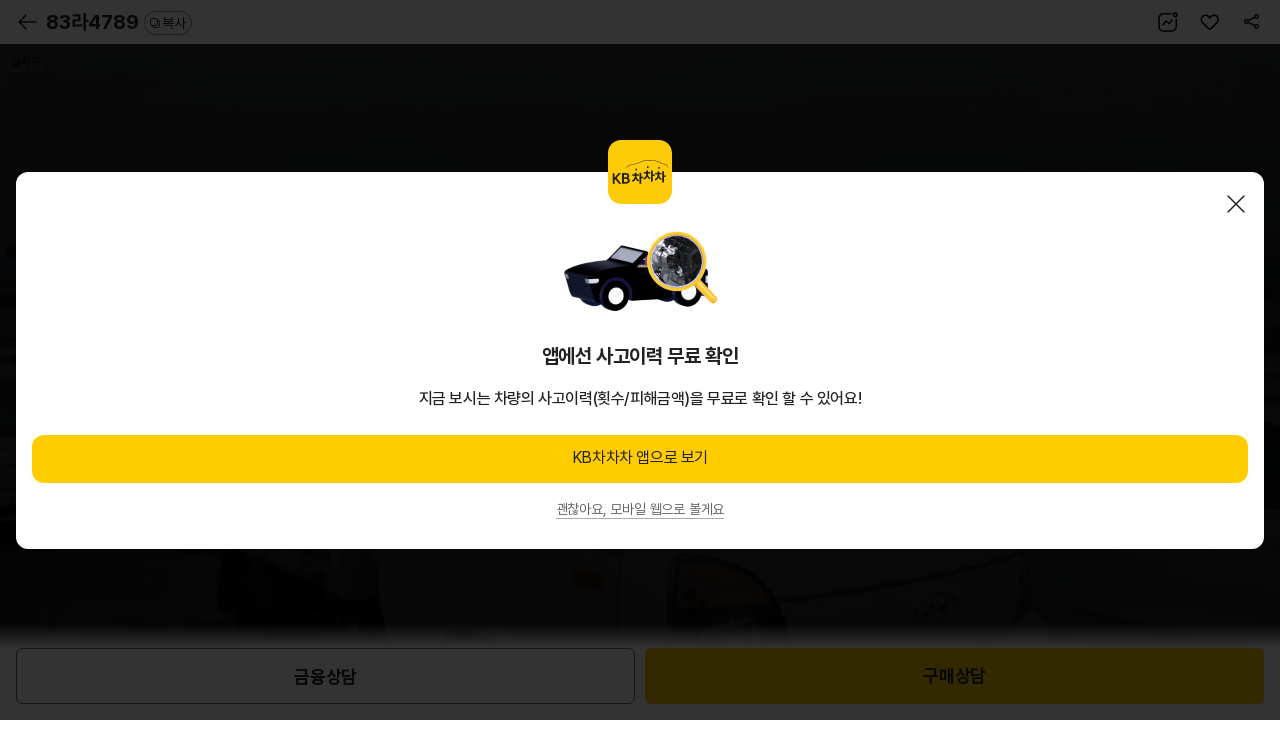

--- FILE ---
content_type: image/svg+xml;charset=UTF-8
request_url: https://m.kbchachacha.com/images/sub/icon_arrow_r.svg
body_size: 193
content:
<svg width="24" height="24" xmlns="http://www.w3.org/2000/svg">
    <path d="m8 4 8 8.242L8 20" stroke="#222" stroke-width="1.5" fill="none" fill-rule="evenodd" stroke-linecap="round"/>
</svg>


--- FILE ---
content_type: text/javascript;charset=UTF-8
request_url: https://m.kbchachacha.com/js/common.eventTracker-002f67252a41d803de4ac5c212484893.js
body_size: 14034
content:
;(function (window, document, $, undefined) {

  /**
   * @param {*} param0
   * @returns
   */
  const arrTimeoutCheck = ({targetFunction, rejectReturn = false, timer = 2000}) => {
    return new Promise.race([
      targetFunction(),
      new Promise(resolve => setTimeout(() => resolve(rejectReturn), timer)),
    ])
  }

  /**
   * @name kbcTracker.GA4EventTracker
   * @description 타겟 없이 그냥 로그이벤트 발생하려면, logEvent()
   * 해당 클래스는 타겟이 존재하고, 특정 이벤트를 실행시킬 경우 사용됨
   * @param { targetElement: HTMLElement } Object targetElement는 필수
   * @description data-ga4='{"triggerEvent":"click","eventName":"click_button","params":{"page_category":"메인","button_name":"홈버튼"}}'
   */
  class _GA4EventTracker {
    targetElement = null;
    option = {
      // eventName: 'click_button', // (선택) GA에 날릴 이벤트 이름 (default: 'click_button')
      // triggerEvent: 'click', // (선택) element에 걸 이벤트 (default: 'click')
      // params: {},  // (필수) GA에 날릴 이벤트 파라미터 값
    };
    eventName = 'click_button'; // default event
    params = {};
    changeURL = '';
    awaitEvent = false;

    // 객체 속성 받아와서 옵션화
    setOption() {
      const ga4Attribute = this.targetElement.dataset.ga4;
      if (!ga4Attribute) {
        console.warn('선언된 GA4 관련 속성이 없습니다.');
        return false;
      }
      ;

      let _option = {};
      try {
        _option = JSON.parse(ga4Attribute);
      } catch (error) {
        console.warn('속성값을 JSON형식으로 다시 작성해주세요. targetElement: ', this.targetElement, '\n ex: {"eventName": "click", "params":{"page_category":"메인"}, "triggerEvent": "click"}');
        return false;
      }
      self.option = _option;
      return _option;
    }

    // 외부에서는 핸들러 조작 불가, this.refresh(); 로만
    trackerHandler(event) {
      const self = this.ga4TrackerInstance;

      // changeURL 있을 시, prevent
      if (!!self.changeURL) {
        event.preventDefault();
      }

      const callbackLogEvent = () => {
        self.awaitEvent = false;

        if (!!self.changeURL) {
          // adbrix 이벤트가 있고, 동일 이벤트면 location 방지
          if (!!self.targetElement.adbrixTrackerInstance && self.targetElement.adbrixTrackerInstance.triggerEvent === self.triggerEvent) {
            return;
          }

          // 새창열림 case 추가
          if (self.targetElement.target === '_blank') {
            window.open(self.changeURL);
          } else {
            location.href = self.changeURL;
          }
        }
      }
      self.awaitEvent = true;
      _callGA4Promise({name: self.eventName, params: self.params})
        .then(callbackLogEvent)
        .catch(callbackLogEvent);
    }

    removeDefaultHref() {
      const self = this;
      const _changeURL = self.targetElement.href;
      // 1. click이벤트가 아닐 시 / 2. href를 가지고있지 않을 시 / 3. javascript: 으로 시작하는 href일 시, changeURL 초기화 
      if (self.triggerEvent !== 'click' || !_changeURL) {
        self.changeURL = '';
        return;
      }
      if (!!(_changeURL.trim().startsWith('javascript:'))) {
        self.changeURL = '';
        return;
      }
      self.changeURL = _changeURL;
    }

    // 이벤트 제거 후 추가
    addEvent() {
      // 제대로 이벤트 선언이 되어있지 않은 객체일 경우, event 조작 불가
      const self = this;
      const beforeEvent = self.triggerEvent;

      self.removeDefaultHref();
      // 이전에 걸었던 이벤트 삭제
      self.targetElement.removeEventListener(beforeEvent, self.trackerHandler);
      self.targetElement.addEventListener(self.triggerEvent, self.trackerHandler);
    }

    refresh() {
      const self = this;
      self.option = self.setOption();
      if (!self.option) { // 속성값을 객체화에 실패했을 시 리턴
        return;
      }
      self.eventName = !!self.option.eventName ? self.option.eventName : 'click';
      self.triggerEvent = !!self.option.triggerEvent ? self.option.triggerEvent : 'click';
      self.params = self.option.params;
      self.addEvent();
    }

    constructor({targetElement} = {}) {
      const self = this;
      if (!targetElement) {
        return;
      }
      self.targetElement = targetElement;

      self.option = self.setOption();
      if (!self.option) { // 속성값을 객체화에 실패했을 시 리턴
        return;
      }
      self.eventName = !!self.option.eventName ? self.option.eventName : 'click';
      self.triggerEvent = !!self.option.triggerEvent ? self.option.triggerEvent : 'click';
      self.params = self.option.params;
      self.targetElement.ga4TrackerInstance = self; // 객체에 인스턴스 저장하여 외부에서도 접근 가능 (element.ga4TrackerInstance)
      self.addEvent();
    }
  };


  /**
   * @name kbcTracker.AdbrixCustomEventTracker
   * @description 타겟 없이 그냥 로그이벤트 발생하려면, kbcTracker.callAdbrixCustom({eventName:'event_name'})
   * 해당 클래스는 타겟이 존재하고, 특정 이벤트를 실행시킬 경우 사용됨
   * @param { targetElement: HTMLElement } Object targetElement는 필수
   * @description data-adbrix='{"triggerEvent": "click", "eventName": "custom_sell_vehicle"}'
   */
  class _AdbrixCustomEventTracker {
    targetElement = null;
    option = {
      // eventName: 'click', // (필수) adbrix에 날릴 이벤트 이름
      // triggerEvent: 'click', // (선택) element에 걸 이벤트 (default: 'click')
    };
    eventName = 'click'; // default event
    params = {};
    awaitEvent = false;

    // 객체 속성 받아와서 옵션화
    setOption() {
      const adbrixAttribute = this.targetElement.dataset.adbrix;
      if (!adbrixAttribute) {
        console.warn('선언된 adbrix 관련 속성이 없습니다.');
        return false;
      }
      ;

      let _option = {};
      try {
        _option = JSON.parse(adbrixAttribute);
      } catch (error) {
        console.warn('속성값을 JSON형식으로 다시 작성해주세요. targetElement: ', this.targetElement, '\n ex: {"eventName": "click", "triggerEvent": "click"}');
        return false;
      }
      self.option = _option;
      return _option;
    }

    // 외부에서는 핸들러 조작 불가, this.refresh(); 로만
    trackerHandler(event) {
      const self = this.adbrixTrackerInstance;

      // changeURL 있을 시, prevent
      if (!!self.changeURL) {
        event.preventDefault();
      }

      const callbackLogEvent = () => {
        self.awaitEvent = false;

        if (!!self.changeURL) {
          // 새창열림 case 추가
          if (self.targetElement.target === '_blank') {
            window.open(self.changeURL);
          } else {
            location.href = self.changeURL;
          }
        }
      }
      self.awaitEvent = true;
      _callAdbrixCustomPromise({eventName: self.eventName})
        .then(callbackLogEvent)
        .catch(callbackLogEvent);
    }

    removeDefaultHref() {
      const self = this;
      const _changeURL = self.targetElement.href;
      // 1. click이벤트가 아닐 시 / 2. href를 가지고있지 않을 시 / 3. javascript: 으로 시작하는 href일 시, changeURL 초기화 
      if (self.triggerEvent !== 'click' || !_changeURL) {
        self.changeURL = '';
        return;
      }
      if (!!(_changeURL.trim().startsWith('javascript:'))) {
        self.changeURL = '';
        return;
      }
      self.changeURL = _changeURL;
    }

    // 이벤트 제거 후 추가
    addEvent() {
      // 제대로 이벤트 선언이 되어있지 않은 객체일 경우, event 조작 불가
      const self = this;
      const beforeEvent = self.triggerEvent;

      self.removeDefaultHref();
      // 이전에 걸었던 이벤트 삭제
      self.targetElement.removeEventListener(beforeEvent, self.trackerHandler);
      self.targetElement.addEventListener(self.triggerEvent, self.trackerHandler);
    }

    refresh() {
      const self = this;
      self.option = self.setOption();
      if (!self.option) { // 속성값을 객체화에 실패했을 시 리턴
        return;
      }
      self.eventName = !!self.option.eventName ? self.option.eventName : 'click';
      self.triggerEvent = !!self.option.triggerEvent ? self.option.triggerEvent : 'click';
      self.params = self.option.params;
      self.addEvent();
    }

    constructor({targetElement} = {}) {
      const self = this;
      if (!targetElement) {
        return;
      }
      self.targetElement = targetElement;
      self.option = self.setOption();
      if (!self.option) { // 속성값을 객체화에 실패했을 시 리턴
        return;
      }
      self.eventName = self.option.eventName;
      self.triggerEvent = !!self.option.triggerEvent ? self.option.triggerEvent : 'click';
      self.targetElement.adbrixTrackerInstance = self;
      self.addEvent();
    }
  }


  /**
   * @name kbcTracker.callAdbrixCustom
   * @param { eventName: String, loginId: String } Object eventName 필수, loginId는 없으면 빈값
   * @returns callType || false
   * */
  function _callAdbrixCustom({eventName, loginId = '""'}) {
    if (typeof (callApp) === 'undefined') {
      console.warn('callApp이 없습니다.');
      return false;
    }
    const callType = callAppType.callAdBrixCustom;
    const callParams = [];

    if (typeof (ga4_loginId) !== 'undefined') {
      loginId = '"' + ga4_loginId + '"';
    }
    callParams.push(eventName);
    callParams.push('{"id":' + (loginId === '' ? '""' : loginId) + '}');

    try {
      callApp(callType, callParams);
      return callParams;
    } catch (error) {
      console.warn('callApp 실행 중 오류 : ', error);
      return false;
    }
  }

  /**
   * @name kbcTracker.callAdbrixCustomPromise
   * @param { eventName: String, loginId: String } Object eventName 필수, loginId는 없으면 빈값
   * @returns Promise
   * */
  function _callAdbrixCustomPromise({eventName, loginId = ''}) {
    return new Promise((resolve, reject) => {
      if (typeof (callApp) === 'undefined') {
        console.warn('callApp이 없습니다.');
        reject();
        return false;
      }
      const callType = callAppType.callAdBrixCustom;
      const callParams = [];

      if (typeof (ga4_loginId) !== 'undefined') {
        loginId = '"' + ga4_loginId + '"';
      }
      callParams.push(eventName);
      callParams.push('{"id":' + (loginId === '' ? '""' : loginId) + '}');

      try {
        callApp(callType, callParams);
        resolve();
        return callParams;
      } catch (error) {
        console.warn('callApp 실행 중 오류 : ', error);
        reject();
        return false;
      }
    });
  }

  /**
   * @name kbcTracker.callGA4Promise
   * @param { name: String, params: Object } Object 모두 필수값
   * @returns Promise
   * */
  function _callGA4Promise({name, params}) {
    return new Promise((resolve, reject) => {
      if (!name) {
        console.warn('name이 없습니다.');
        reject();
        return false;
      }
      if (ga4_env == "aos") {
        window.AnalyticsWebInterface.logEvent(name, JSON.stringify(params));
      } else if (ga4_env == "ios") {
        var message = {
          event: 'logEvent',
          name: name,
          parameters: params
        };
        window.webkit.messageHandlers.firebase.postMessage(message);
      } else {
        window.dataLayer4 = window.dataLayer4 || [];
        dataLayer4.push({
          parameters: null
        });
        window.dataLayer4.push({
          event: "custom_event",
          event_name: name,
          parameters: params
        });
      }
      resolve({name, params});
      console.log({name, params});
    })
  }

  function _setGA4TrackerElements() {
    const elsElement = document.querySelectorAll('[data-ga4]');

    if (elsElement.length < 1) {
      return;
    }
    for (let i = 0; i < elsElement.length; i++) {
      ;((j) => {
        var elElement = elsElement[j];
        if (!!elElement.ga4TrackerInstance) {
          return;
        }
        new kbcTracker.GA4EventTracker({targetElement: elElement});
      })(i);
    }
  }

  function _setAdbrixTrackerElements() {
    const elsElement = document.querySelectorAll('[data-adbrix]');

    if (elsElement.length < 1) {
      return;
    }
    for (let i = 0; i < elsElement.length; i++) {
      ;((j) => {
        var elElement = elsElement[j];
        if (!!elElement.adbrixTrackerInstance) {
          return;
        }
        new kbcTracker.AdbrixCustomEventTracker({targetElement: elElement});
      })(i);
    }
  }

  window.kbcTracker = {
    GA4EventTracker: _GA4EventTracker,
    AdbrixCustomEventTracker: _AdbrixCustomEventTracker,
    callAdbrixCustom: _callAdbrixCustom,
    callAdbrixCustomPromise: _callAdbrixCustomPromise,
    callGA4Promise: _callGA4Promise,
    setGA4TrackerElements: _setGA4TrackerElements,
    setAdbrixTrackerElements: _setAdbrixTrackerElements
  }

  document.addEventListener('DOMContentLoaded', function () {

    // 이후 해당 DOM의 이벤트를 재바인딩하려면, element.ga4TrackerInstance.refresh(); 실행
    window.kbcTracker.setGA4TrackerElements();


    // 이후 해당 DOM의 이벤트를 재바인딩하려면, element.adbrixTrackerInstance.refresh(); 실행
    window.kbcTracker.setAdbrixTrackerElements();
  });
})(window, document, jQuery);